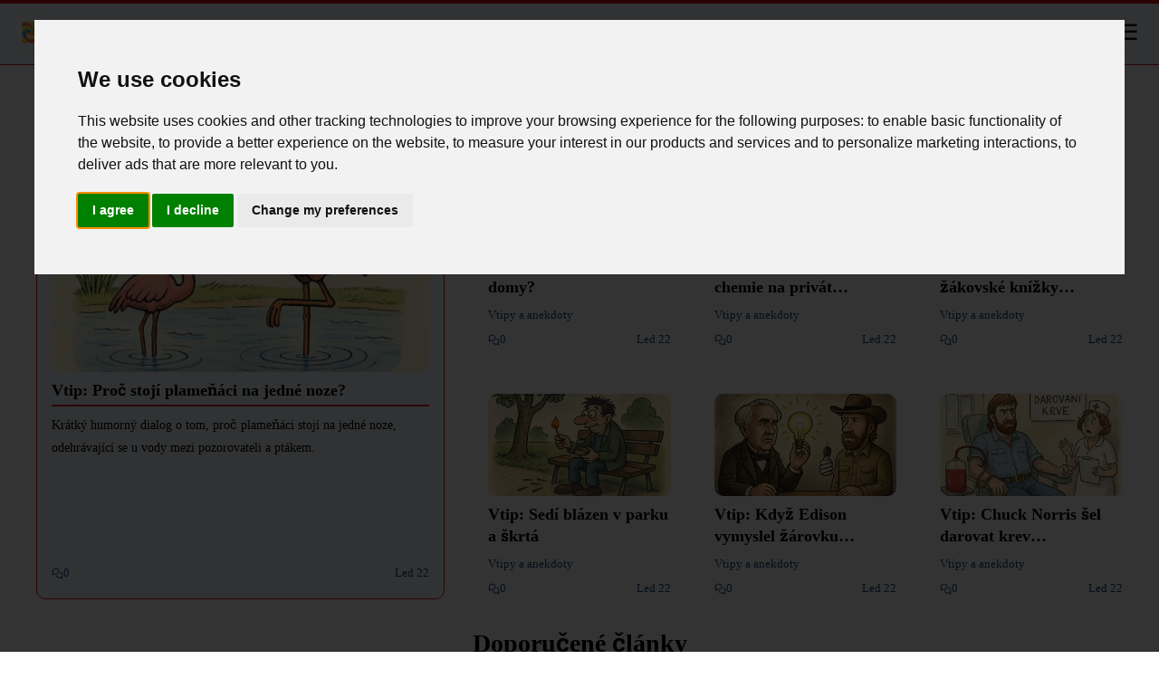

--- FILE ---
content_type: text/html; charset=utf-8
request_url: https://gamadomy.cz/
body_size: 11791
content:
<!DOCTYPE html>
<html lang="cs-CZ">
<head>
    <meta charset="UTF-8">
    <title>GamaDomy Smíchu</title>
    <meta name="viewport" content="width=device-width, initial-scale=1.0">
    <link rel="profile" href="https://gmpg.org/xfn/11">
    <style>@font-face{font-family:roboto slab;font-style:normal;font-weight:700;font-display:optional;src:url(https://fonts.gstatic.com/s/robotoslab/v36/BngMUXZYTXPIvIBgJJSb6ufD5qWr4xCCQ_k.woff2)format('woff2');unicode-range:U+100-2BA,U+2BD-2C5,U+2C7-2CC,U+2CE-2D7,U+2DD-2FF,U+304,U+308,U+329,U+1D00-1DBF,U+1E00-1E9F,U+1EF2-1EFF,U+2020,U+20A0-20AB,U+20AD-20C0,U+2113,U+2C60-2C7F,U+A720-A7FF}@font-face{font-family:roboto slab;font-style:normal;font-weight:700;font-display:optional;src:url(https://fonts.gstatic.com/s/robotoslab/v36/BngMUXZYTXPIvIBgJJSb6ufN5qWr4xCC.woff2)format('woff2');unicode-range:U+??,U+131,U+152-153,U+2BB-2BC,U+2C6,U+2DA,U+2DC,U+304,U+308,U+329,U+2000-206F,U+20AC,U+2122,U+2191,U+2193,U+2212,U+2215,U+FEFF,U+FFFD}@font-face{font-family:roboto slab;font-style:normal;font-weight:400;font-display:optional;src:url(https://fonts.gstatic.com/s/robotoslab/v36/BngMUXZYTXPIvIBgJJSb6ufA5qWr4xCCQ_k.woff2)format('woff2');unicode-range:U+460-52F,U+1C80-1C8A,U+20B4,U+2DE0-2DFF,U+A640-A69F,U+FE2E-FE2F}@font-face{font-family:roboto slab;font-style:normal;font-weight:400;font-display:optional;src:url(https://fonts.gstatic.com/s/robotoslab/v36/BngMUXZYTXPIvIBgJJSb6ufJ5qWr4xCCQ_k.woff2)format('woff2');unicode-range:U+301,U+400-45F,U+490-491,U+4B0-4B1,U+2116}@font-face{font-family:roboto slab;font-style:normal;font-weight:400;font-display:optional;src:url(https://fonts.gstatic.com/s/robotoslab/v36/BngMUXZYTXPIvIBgJJSb6ufD5qWr4xCCQ_k.woff2)format('woff2');unicode-range:U+100-2BA,U+2BD-2C5,U+2C7-2CC,U+2CE-2D7,U+2DD-2FF,U+304,U+308,U+329,U+1D00-1DBF,U+1E00-1E9F,U+1EF2-1EFF,U+2020,U+20A0-20AB,U+20AD-20C0,U+2113,U+2C60-2C7F,U+A720-A7FF}@font-face{font-family:roboto slab;font-style:normal;font-weight:400;font-display:optional;src:url(https://fonts.gstatic.com/s/robotoslab/v36/BngMUXZYTXPIvIBgJJSb6ufN5qWr4xCC.woff2)format('woff2');unicode-range:U+??,U+131,U+152-153,U+2BB-2BC,U+2C6,U+2DA,U+2DC,U+304,U+308,U+329,U+2000-206F,U+20AC,U+2122,U+2191,U+2193,U+2212,U+2215,U+FEFF,U+FFFD}@font-face{font-family:roboto slab;font-style:normal;font-weight:700;font-display:optional;src:url(https://fonts.gstatic.com/s/robotoslab/v36/BngMUXZYTXPIvIBgJJSb6ufA5qWr4xCCQ_k.woff2)format('woff2');unicode-range:U+460-52F,U+1C80-1C8A,U+20B4,U+2DE0-2DFF,U+A640-A69F,U+FE2E-FE2F}@font-face{font-family:roboto slab;font-style:normal;font-weight:700;font-display:optional;src:url(https://fonts.gstatic.com/s/robotoslab/v36/BngMUXZYTXPIvIBgJJSb6ufJ5qWr4xCCQ_k.woff2)format('woff2');unicode-range:U+301,U+400-45F,U+490-491,U+4B0-4B1,U+2116}@font-face{font-family:roboto slab;font-style:normal;font-weight:400;font-display:swap;src:url(https://fonts.gstatic.com/s/robotoslab/v36/BngbUXZYTXPIvIBgJJSb6s3BzlRRfKOFbvjojISmY2RjV9Su1caiTVo.woff2)format('woff2');unicode-range:U+1F??}@font-face{font-family:roboto slab;font-style:normal;font-weight:400;font-display:swap;src:url(https://fonts.gstatic.com/s/robotoslab/v36/BngbUXZYTXPIvIBgJJSb6s3BzlRRfKOFbvjojISmbGRjV9Su1caiTVo.woff2)format('woff2');unicode-range:U+370-377,U+37A-37F,U+384-38A,U+38C,U+38E-3A1,U+3A3-3FF}@font-face{font-family:adjusted palatino;src:local(Palatino);size-adjust:101%;ascent-override:95%;descent-override:normal;line-gap-override:0%}@font-face{font-family:adjusted georgia;src:local(Georgia);size-adjust:101%;ascent-override:95%;descent-override:normal;line-gap-override:0%}*,*::before,*::after{box-sizing:border-box}html{scroll-behavior:auto!important}html,body{margin:0;padding:0;overflow-x:hidden}body{font-family:roboto slab,adjusted georgia,adjusted palatino,serif;background-color:var(--color-page-bg);color:var(--color-text-primary);line-height:1.8}.top-bar{position:absolute;top:0;left:0;width:100%;height:4px;background-color:var(--color-primary);z-index:50}.site-header{position:absolute;display:flex;justify-content:space-between;top:0;left:0;right:0;background-color:var(--color-section-bg);z-index:20;border-bottom:1px solid var(--color-border);padding-left:16px;height:72px;align-items:center;contain:layout paint;isolation:isolate}.site-header__logo{display:flex;height:40px;width:40px}.site-header__title{display:flex;text-decoration:none;color:var(--color-text-dark);align-items:center;justify-content:space-around;margin-block-start:.67em;margin-block-end:.67em;margin-inline-start:0;margin-inline-end:0;font-family:roboto,arial,sans-serif;font-size:1.65rem;font-weight:700;unicode-bidi:isolate;user-select:none}.menu-toggle{display:flex;background:0 0;margin-right:16px;border:none;font-size:24px;color:var(--color-text-dark);cursor:pointer;z-index:30}.site-nav{position:absolute;top:72px;right:0;width:240px;background-color:var(--color-section-bg);border:1px solid var(--color-border);z-index:25;user-select:none;visibility:hidden;opacity:0;pointer-events:none}.site-nav.open{opacity:1;pointer-events:auto;visibility:visible}.site-nav__title{font-size:1.2rem;color:var(--color-text-secondary);border-bottom:2px solid var(--color-primary);display:inline-block;margin:16px}.site-nav__list{list-style:none;padding:16px;margin:0}.site-nav__item{margin-bottom:12px}.site-nav__link{text-decoration:none;color:var(--color-text-primary);font-weight:400}.site-nav__link:hover{border-bottom:2px solid var(--color-primary)}.site-nav__footer{margin-top:16px;padding:0 16px 16px;font-size:.75rem;color:var(--color-text-secondary)}.site-main{margin:80px 24px 16px;max-width:100%}.articles{margin:0 auto;max-width:1200px}.breadcrumb__list{padding:12px 0 12px 4px;list-style:none;margin:0;display:flex;align-items:center;flex-wrap:nowrap}.breadcrumb__item{display:flex;align-items:center;flex:initial;min-width:0}.breadcrumb__item+.breadcrumb__item::before{content:"›";margin:0 .5rem;color:var(--color-text-secondary);font-size:.9rem}.breadcrumb__link{display:inline-block!important;max-width:300px!important;white-space:nowrap!important;overflow:hidden!important;text-overflow:ellipsis!important;color:var(--color-primary)!important;font-size:.9rem!important;text-decoration:none!important;transition:color .2s ease-in-out!important}.breadcrumb__link:hover{text-decoration:underline!important;color:var(--color-text-dark)!important}.articles__title{display:flex;justify-content:center;width:100%;font-size:1.75rem;color:var(--color-text-dark);border-bottom:2px solid var(--color-primary);padding-bottom:4px;max-width:1336px;margin:24px auto}.articlesSuggested{padding-left:4px;padding-right:4px;width:100%;justify-content:center}.articlesSuggested__grid{display:grid;grid-template-columns:repeat(auto-fill,minmax(200px,1fr));gap:2rem;width:1338px;margin:24px auto}@media(min-width:768px){.articlesSuggested__grid{grid-template-columns:repeat(auto-fill,minmax(23%,1fr));width:100%}}@media(min-width:1338px){.articlesSuggested__grid{grid-template-columns:repeat(auto-fill,minmax(200px,1fr));width:1338px}}.card-link{text-decoration:none;color:inherit}.articles__grid--trending{display:grid;gap:12px;grid-template-columns:repeat(auto-fill,minmax(280px,1fr));border:1px solid var(--color-border);background-color:var(--color-section-bg);padding:12px;margin:12px 0}.card__image-wrapper{position:relative;display:block}.card__image-wrapper::after{content:"";position:absolute;top:8px;left:8px;width:16px;height:16px;background-color:#cd5c5c;border-radius:50%;animation:fade-blink 1.5s ease-in-out infinite}@keyframes fade-blink{0%,100%{opacity:0;transform:scale(.5)}50%{opacity:1;transform:scale(1)}}.articles__grid{display:grid;gap:3rem;grid-template-columns:repeat(auto-fill,minmax(200px,1fr))}.card{display:flex;flex-direction:column;justify-content:space-between;height:100%;border-radius:4px;overflow:hidden;text-decoration:none;color:inherit}.card__image{display:block;width:100%;height:100%;object-fit:cover;filter:none;border-radius:10px}.card__content{padding-top:8px;display:flex;flex-direction:column;justify-content:space-between;height:100%}.card__content-topAligned{justify-content:normal}.card__title{display:block;color:var(--color-text-primary);font-weight:700;line-height:1.4;margin:0 0 8px;font-size:1.1rem}.card__title-underlined{border-bottom:2px solid var(--color-primary);padding-bottom:4px;margin-bottom:8px}.card__category{font-size:.8rem;color:var(--color-text-secondary);margin-bottom:4px}.card__meta{margin:0;font-size:.8rem;color:var(--color-text-secondary);display:flex;justify-content:space-between}.card__statItem{display:flex;align-items:center;gap:.5em;color:var(--color-text-secondary)}.description-card .card{background:var(--color-section-bg);padding:1rem;display:flex;flex-direction:column;height:100%;justify-content:space-around;border:1px solid var(--color-border);border-radius:10px}.floating-card{padding:12px;margin:0 8px;background:var(--color-page-bg);border-radius:12px;box-shadow:0 8px 24px rgba(0,0,0,.15);transition:transform .3s ease,opacity .3s ease}@keyframes soft-blink{0%,100%{opacity:1}50%{opacity:.9}}.card--blink{animation:soft-blink 1.5s ease-in-out infinite}.card__excerpt{font-size:.9rem;margin:0 0 1rem}@media(min-width:768px){.description-card{grid-column:1/span 2;grid-row:1/span 2}}.article__content blockquote{background-color:var(--color-section-bg);padding:16px;margin:24px 0;border-left:4px solid var(--color-primary);font-style:italic}.article__header{contain:layout paint}.article__title{font-size:1.15rem;color:var(--color-text-dark);margin-bottom:16px;border-bottom:3px solid var(--color-primary);display:inline-block;padding-bottom:6px;margin-top:0}.article__title h1{margin:.3em 0 .7em;font-size:1.7rem}.articleMeta{display:flex;padding:0 0 0 4px;align-items:center;gap:1rem;font-size:.85rem;color:var(--color-text-secondary)}.articleMeta__stat-item{display:flex;align-items:center;gap:.5em;color:var(--color-text-secondary)}.stat-icon-m{width:1em;height:1em;fill:var(--color-text-secondary)}.stat-icon-s{width:1em;height:1em;fill:var(--color-text-secondary)}.article__share{display:flex;padding:4px 0;gap:8px}.article__content img:not(.card__image){width:100%;height:auto;display:block;margin:0;box-shadow:0 4px 12px rgba(0,0,0,.5);cursor:pointer;user-drag:none;-webkit-user-drag:none}.article__content .article__author img{box-shadow:none}@media(min-width:768px){img.article__content--portrait{width:50%!important;display:block!important}picture{display:flex;justify-content:center}}.article__content table{border-collapse:separate;border-spacing:0;margin:1.5em 0;box-shadow:0 2px 8px rgba(0,0,0,.1);border-radius:8px;overflow:auto;overflow-wrap:anywhere;width:100%;-webkit-overflow-scrolling:touch}.article__content table thead{background:var(--color-primary);color:var(--color-text-light)}.article__content table th,.article__content table td{padding:.75em 1em;border:1px solid var(--color-border);text-align:left;vertical-align:top}.article__content table tbody tr:nth-child(odd){background-color:var(--color-section-bg)}@media(max-width:768px){.article__content table{overflow-x:scroll;width:100%;table-layout:auto}}.article__author{display:flex;align-items:center}.article__author-avatar{max-width:64px!important;width:64px!important;height:64px!important;border-radius:50%!important;object-fit:cover!important}.article__author-info{margin-left:12px}.article__author-name{font-weight:700}.article__author-role{font-size:.9rem;font-weight:400}.article__author-socials{display:flex;gap:8px;margin-top:4px}.article__author-socials img{margin:0;width:32px;height:32px;object-fit:cover}.article__layout{display:grid;grid-template-columns:1fr;gap:24px}.article__sidebar{display:none}.article__content{display:flex;flex:auto;width:100%}.no-select{user-select:none;-webkit-user-select:none;-ms-user-select:none}@media(min-width:768px){.article__sidebar{display:none}}@media(min-width:1338px){.article__layout{grid-template-columns:160px minmax(970px,1fr)160px}.article__sidebar{display:flex;flex-direction:column;min-height:800px;background:0 0!important;border:none!important;min-width:160px}.article__content{width:auto}}.article__content p{margin-bottom:1rem;text-align:justify}.cali p{text-indent:.5rem;margin-bottom:.2rem}.article__body{font-size:1.1rem}.article__body>ul{padding:0 16px}.article__navigation--list{margin-top:1em;margin-bottom:1em;padding:4px;background-color:var(--color-section-bg);color:var(--color-text-primary)}.article__navigation--list--list{margin:1em 0 0;font-weight:700;color:var(--color-text-primary)}.article__navigation--list--list>li{margin-bottom:.5em}.article__navigation--list span{font-weight:700;color:var(--color-text-primary)}.hidden{display:none!important}@keyframes shake{0%,100%{transform:translateX(0)}25%{transform:translateX(-1px)}75%{transform:translateX(1px)}}#article__navigation--list-toggle{margin:0;background:0 0;border:none;padding:0 0 12px;color:var(--color-text-primary,#0066cc);cursor:pointer;display:flex;align-items:center;user-select:none}#article__navigation--list-toggle .article__navigation--list-toggle-icon{width:1em;height:1em;margin-left:.5em;transition:stroke .2s ease,fill .2s ease;stroke:currentColor;fill:currentColor;animation:none}#article__navigation--list-toggle[data-expanded=false]{color:var(--color-text-secondary,#999999);padding:0;animation:shake 1s ease-in-out infinite}.article__content .article__content--relatedGrid{display:grid;margin:16px 0;grid-template-columns:repeat(2,minmax(140px,1fr));gap:8px}.article__content .article__content--relatedGrid a{color:var(--color-text-dark);text-decoration:none}.article__content .article__content--relatedGrid .card__content{padding-top:4px}.article__content .article__content--promoteGrid{display:grid;margin:16px 0;grid-template-columns:repeat(2,minmax(140px,1fr));gap:8px}@media(max-width:768px){.article__content .article__content--promoteGrid{display:grid;margin:16px 0;grid-template-columns:repeat(1,minmax(140px,1fr));gap:16px}}.article__content .article__content--promoteGrid a{color:var(--color-text-dark);text-decoration:none}.article__content .article__content--promoteGrid .card__content{padding-top:4px}.article__content h2{font-size:1.4rem;margin-top:1.5em;margin-bottom:.5em;line-height:1.7}.article__content h3,.article__content h4{font-size:1.3rem;margin-top:1.5em;margin-bottom:.5em;line-height:1.7}.article__content a{font-weight:400;color:var(--color-text-dark);text-decoration:underline dotted;text-decoration-thickness:auto;text-decoration-skip-ink:none}.article__content iframe{width:100%}.article__footer{display:flex;flex-direction:column;justify-content:center;align-items:center;padding:12px 0}.article__thanks{display:flex;flex-direction:column;align-items:center;color:var(--color-text-primary);text-align:center}.article__thanks-span{color:var(--color-text-primary);font-size:1.2rem;font-weight:700}.lightbox{display:none;position:fixed;inset:0;justify-content:center;align-items:center;background:rgba(0,0,0,.85);z-index:10000}.lightbox--visible{display:flex}.lightbox__close{position:absolute;top:16px;right:16px;background:0 0;border:none;color:#fff;font-size:64px;cursor:pointer;z-index:10001}.lightbox__content{display:flex;justify-content:center;align-items:center;max-width:100%;max-height:100%;overflow:hidden;z-index:10000}.lightbox__content picture,.lightbox__content img{display:block;max-width:100%;max-height:100%;object-fit:contain;border-radius:4px;box-shadow:0 0 12px rgba(0,0,0,.5);transition:transform .2s ease;-webkit-user-drag:none;user-drag:none}.authors{margin:0 auto;max-width:1200px}.authors__title{font-size:2rem;color:var(--color-text-dark);margin-bottom:24px;border-bottom:2px solid var(--color-primary);display:inline-block;padding-bottom:4px}.authors__list{list-style:none;padding:0;margin:0;display:grid;grid-template-columns:repeat(auto-fill,minmax(400px,1fr));gap:24px}.authors__item{background-color:var(--color-section-bg);border:1px solid var(--color-border);border-radius:4px;overflow:hidden;transition:transform .2s ease}.authors__item:hover{transform:translateY(-4px)}.authors__link{display:flex;align-items:center;text-decoration:none;color:inherit;padding:16px}.authors__avatar{width:64px!important;height:64px!important;border-radius:50%!important;object-fit:cover!important;margin-right:16px!important}.authors__info{flex:1}.authors__name{font-size:1.25rem;color:var(--color-text-dark);margin:0 0 4px}.authors__role{font-size:.875rem;color:var(--color-text-secondary);margin:0}.contact__layout{display:flex;gap:24px;margin:0 auto;max-width:1200px;padding:64px 16px}.contact__map{flex:1;min-width:300px;height:auto}.contact__form-container{flex:1;background-color:var(--color-section-bg);padding:24px;border:1px solid var(--color-border);border-radius:4px}.contact__form{display:flex;flex-direction:column}.contact__form label{margin-bottom:4px;font-weight:400}.contact__form input,.contact__form textarea{margin-bottom:16px;padding:8px;border:1px solid var(--color-border);border-radius:4px;font-size:1rem}.contact__form textarea{resize:vertical;min-height:120px}.contact__form button{width:120px;padding:8px;background-color:var(--color-primary);color:var(--color-white);border:none;border-radius:4px;cursor:pointer;font-size:1rem}.contact__info{margin-top:24px;font-size:.875rem;color:var(--color-text-secondary)}.contact__info p{margin:4px 0}.contact__info a{font-weight:400;color:var(--color-text-dark);text-decoration:underline dotted}.article__underComments{display:flex;flex-direction:column;align-items:center;padding-left:4px;width:100%}.comments{display:flex;flex-direction:column;align-items:center;padding-left:4px;width:100%}.comments__item{padding:16px;border-bottom:1px solid var(--color-border)}@media(min-width:768px){.comments__item{width:662px}}.comments__author{font-weight:700;color:var(--color-primary);margin-right:8px}.comments__time{font-size:.875rem;color:var(--color-text-secondary)}.comments__text{margin:8px 0 0;font-size:1rem;color:var(--color-text-secondary)}.comments__form{width:100%;max-width:662px;margin-top:24px;display:flex;flex-direction:column;gap:12px}.comments__input,.comments__textarea{padding:12px;border:1px solid var(--color-border);border-radius:4px;font-size:1rem;width:100%}.comments__textarea{min-height:120px;resize:vertical}.comments__button{align-self:flex-end;padding:10px 20px;background-color:var(--color-primary);color:var(--color-white);border:none;border-radius:4px;cursor:pointer;font-size:1rem}.separator--dotted{width:100%;height:0;margin:12px 0;border-top:1px dotted var(--color-primary)}.articles__pagination{display:flex;align-items:center;margin:32px 0;padding:0 16px}.pagination__link{display:inline-block;padding:12px 24px;font-size:16px;font-weight:700;text-decoration:none;border-radius:8px;transition:background-color .3s ease,color .3s ease}.pagination__link--prev{background-color:initial;color:var(--color-primary);border:2px solid var(--color-primary)}.pagination__link--prev:hover{background-color:var(--color-primary);color:var(--color-text-light)}.pagination__link--next{background-color:var(--color-primary);color:var(--color-text-light);border:2px solid transparent;margin-left:auto}.site-footer{background-color:var(--color-footer-bg);color:var(--color-text-semi-light);padding:.85rem;font-size:.95rem;border-top:6px solid var(--color-border)}.footer-container{max-width:1200px;margin:0 auto;display:grid;grid-template-columns:repeat(auto-fit,minmax(300px,1fr));gap:1rem;align-items:start}.footer-about{font-style:italic;color:var(--color-accent-light)}.footer-links,.footer-info{text-align:center;list-style:none;padding:0;margin:0}.footer-nav-header{text-align:center}.footer-links li,.footer-info li{margin-bottom:.5rem}.footer-links a,.footer-info a{color:var(--color-text-semi-light);text-decoration:none;transition:color .2s}.footer-links a:hover,.footer-info a:hover{color:var(--color-accent-light);text-decoration:underline}.footer-bottom{grid-column:1/-1;border-top:1px solid var(--color-border);margin-top:1rem;padding-top:1rem;font-size:.85rem;text-align:center;color:var(--color-accent-light)}#article>section>div.google-auto-placed>ins,#aswift_1_host{width:100%!important}@media(max-width:768px){.description-card{grid-column:auto;grid-row:auto}.articles__grid--trending{grid-template-columns:repeat(2,1fr)}.clap-button{top:80%}.article__content{width:100%}.article__content img:not(.card__image){width:calc(100% + 2 * 24px);height:auto;display:block;margin:0 calc(-1 * 24px);box-shadow:0 4px 12px rgba(0,0,0,.5);-webkit-user-select:none;-moz-user-select:none;-ms-user-select:none;user-select:none;-webkit-tap-highlight-color:transparent;touch-action:manipulation;-webkit-user-drag:none}.article__content .article__author img{box-shadow:none}.articles__pagination{flex-direction:column;gap:12px;padding:0}.pagination__link{width:100%;text-align:center;padding:14px 0;font-size:18px}.comments__item{padding:12px}.comments__button{width:100%}.contact__layout{flex-direction:column}.authors__list{grid-template-columns:1fr}.articles__grid{gap:3rem;grid-template-columns:1fr}.articlesSuggested__grid{grid-template-columns:1fr;width:100%}}.slot__inArticle{display:block;margin:0 auto;width:100%!important;min-height:250px!important}@media(min-width:320px){.slot__inArticle{width:300px!important;min-height:250px!important}}@media(min-width:360px){.slot__inArticle{width:300px!important;min-height:280px!important}}@media(min-width:480px){.slot__inArticle{width:468px!important;min-height:60px!important}}@media(min-width:768px){.slot__inArticle{width:728px!important;min-height:90px!important}}@media(min-width:1024px){.slot__inArticle{width:970px!important;min-height:90px!important}}.slot_SkyScraper{display:none;margin:0 auto;width:100%!important;min-height:600px!important}@media(min-width:1300px){.slot_SkyScraper{display:block}}.slot__displayIndex{display:flex;justify-content:center;margin:0 auto;width:100%!important;min-height:280px!important}@media(min-width:320px){.slot__displayIndex{width:300px!important;min-height:250px!important}}@media(min-width:360px){.slot__displayIndex{width:300px!important;min-height:250px!important}}@media(min-width:480px){.slot__displayIndex{width:468px!important;min-height:60px!important}}@media(min-width:768px){.slot__displayIndex{width:728px!important;min-height:90px!important}}@media(min-width:1024px){.slot__displayIndex{width:970px!important;min-height:90px!important}}.slot__anchorBottom{display:flex;justify-content:center;height:205px;width:100%}.anchorSlot{position:fixed;bottom:0;left:0;width:100%;height:110px;background:0 0;z-index:1000;display:flex;justify-content:center;align-items:center;overflow:visible;transform:translate3d(0,100%,0);transition:transform .14s ease-out,opacity .06s linear;opacity:0;will-change:transform,opacity;contain:layout;backface-visibility:hidden}.anchorSlot__close-btn{position:absolute;top:-18px;left:8px;width:38px;height:38px;background:var(--color-section-bg);color:var(--color-text-primary);border-radius:30%;z-index:1001;font-size:18px;cursor:pointer;border:1px solid;touch-action:manipulation;-webkit-tap-highlight-color:transparent}.anchorSlot__close-btn--closed{display:none}.anchorSlot__content{display:inline-block;height:110px;width:100vw;text-align:center}.anchorSlot--open{transform:translate3d(0,0,0);opacity:1;pointer-events:auto}.anchorSlot--closed{transform:translate3d(0,100%,0);opacity:0;pointer-events:none}</style>
    <style>:root {
--color-page-bg: #FFFFFF;
--color-section-bg: #F8FBFF;
--color-text-primary: #000000;
--color-text-secondary: #11457E;
--color-text-dark: #000000;
--color-text-light: #FFFFFF;
--color-primary: #D7141A;
--color-border: #D7141A;
--color-white: #FFFFFF;
--color-shadow: rgba(17, 69, 126, 0.1);
--color-footer-bg: #000000;
--color-text-semi-light: #E6F0FA;
--color-accent-light: #FFE8E0;
}</style>
    <link rel="apple-touch-icon" sizes="180x180" href="/apple-touch-icon.png">
    <link rel="icon" type="image/png" sizes="32x32" href="/favicon-32x32.png">
    <link rel="icon" type="image/png" sizes="16x16" href="/favicon-16x16.png">
    <link rel="hub" href="https://pubsubhubbub.appspot.com/">
    <link rel="alternate" type="application/rss+xml" title="GamaDomy Smíchu RSS Feed" href="https://gamadomy.cz/rss.xml" />
    <link rel="manifest" href="/site.webmanifest">
    <meta name="robots" content="index, follow, max-snippet:-1, max-image-preview:large, max-video-preview:-1">
    
        <meta property="og:title" content="GamaDomy Smíchu">
        <meta name="description" content="GamaDomy Smíchu přinášejí kolekci zábavných a lehkých příběhů plných humoru a každodenních komických situací. Naše stránky jsou zdrojem radostného smíchu a pozitivní energie, která potěší každého čtenáře hledajícího uvolnění a zábavu. Užijte si chvíle plné humorných zážitků a příjemných momentů.">
        <link rel="canonical" href="https://gamadomy.cz"/>
    <meta itemprop="image" content="/logo.png">
    <meta property="og:image" content="/logo.png">
    <meta property="og:image:width" content="1000">
    <meta property="og:image:height" content="1000">
    <meta property="aiturec:image" content="/logo.png">
    <meta name="twitter:image" content="/logo.png">
    <meta name="twitter:card" content="summary_large_image">
    <meta property="og:locale" content="cs-CZ">
    <meta property="og:type" content="website">
    <meta property="og:site_name" content="GamaDomy Smíchu">
</head>
<body>
<svg style="display: none" xmlns="http://www.w3.org/2000/svg">
    <symbol id="svg-views" viewBox="0 0 640 640"><path d="M320 144C254.8 144 201.2 173.6 160.1 211.7C121.6 247.5 95 290 81.4 320C95 350 121.6 392.5 160.1 428.3C201.2 466.4 254.8 496 320 496C385.2 496 438.8 466.4 479.9 428.3C518.4 392.5 545 350 558.6 320C545 290 518.4 247.5 479.9 211.7C438.8 173.6 385.2 144 320 144zM127.4 176.6C174.5 132.8 239.2 96 320 96C400.8 96 465.5 132.8 512.6 176.6C559.4 220.1 590.7 272 605.6 307.7C608.9 315.6 608.9 324.4 605.6 332.3C590.7 368 559.4 420 512.6 463.4C465.5 507.1 400.8 544 320 544C239.2 544 174.5 507.2 127.4 463.4C80.6 419.9 49.3 368 34.4 332.3C31.1 324.4 31.1 315.6 34.4 307.7C49.3 272 80.6 220 127.4 176.6zM320 400C364.2 400 400 364.2 400 320C400 290.4 383.9 264.5 360 250.7C358.6 310.4 310.4 358.6 250.7 360C264.5 383.9 290.4 400 320 400zM240.4 311.6C242.9 311.9 245.4 312 248 312C283.3 312 312 283.3 312 248C312 245.4 311.8 242.9 311.6 240.4C274.2 244.3 244.4 274.1 240.5 311.5zM286 196.6C296.8 193.6 308.2 192.1 319.9 192.1C328.7 192.1 337.4 193 345.7 194.7C346 194.8 346.2 194.8 346.5 194.9C404.4 207.1 447.9 258.6 447.9 320.1C447.9 390.8 390.6 448.1 319.9 448.1C258.3 448.1 206.9 404.6 194.7 346.7C192.9 338.1 191.9 329.2 191.9 320.1C191.9 309.1 193.3 298.3 195.9 288.1C196.1 287.4 196.2 286.8 196.4 286.2C208.3 242.8 242.5 208.6 285.9 196.7z"/></symbol>
    <symbol id="svg-comments" viewBox="0 0 640 640"><path d="M108.2 322.7C114.3 307.5 112.2 290.1 102.6 276.8C88.1 256.7 80 233.1 80 208C80 141.2 140.5 80 224 80C307.5 80 368 141.2 368 208C368 274.8 307.5 336 224 336C208.1 336 192.9 333.7 178.7 329.5C168.4 326.4 157.3 327 147.3 331L96.9 351.2L108.3 322.7zM32 208C32 243.8 43.6 277.1 63.7 304.8L33.9 379.2C32.6 382.4 32 385.8 32 389.2C32 404 44 416 58.8 416C62.2 416 65.6 415.3 68.8 414.1L165.1 375.6C183.7 381.1 203.5 384 224 384C330 384 416 305.2 416 208C416 110.8 330 32 224 32C118 32 32 110.8 32 208zM416 576C436.6 576 456.3 573 474.9 567.6L571.2 606.1C574.4 607.4 577.8 608 581.2 608C596 608 608 596 608 581.2C608 577.8 607.3 574.4 606.1 571.2L576.4 496.8C596.4 469 608.1 435.7 608.1 400C608.1 317.6 546.4 248.5 463.1 229.3C461.5 245.6 458 261.2 453 276.2C516.9 291 560.2 343.5 560.2 400.1C560.2 425.2 552.1 448.8 537.6 468.9C528 482.2 525.9 499.5 532 514.8L543.4 543.3L493 523.1C483 519.1 471.9 518.6 461.6 521.6C447.4 525.8 432.2 528.1 416.3 528.1C344.1 528.1 289.2 482.4 275.6 426.9C260 430.1 243.9 431.9 227.5 432.1C243.9 514 322.2 576.1 416.3 576.1z"/></symbol>
    <symbol id="svg-readTime" viewBox="0 0 640 640"><path d="M528 320C528 434.9 434.9 528 320 528C205.1 528 112 434.9 112 320C112 205.1 205.1 112 320 112C434.9 112 528 205.1 528 320zM64 320C64 461.4 178.6 576 320 576C461.4 576 576 461.4 576 320C576 178.6 461.4 64 320 64C178.6 64 64 178.6 64 320zM296 184L296 320C296 328 300 335.5 306.7 340L402.7 404C413.7 411.4 428.6 408.4 436 397.3C443.4 386.2 440.4 371.4 429.3 364L344 307.2L344 184C344 170.7 333.3 160 320 160C306.7 160 296 170.7 296 184z"/></symbol>
</svg>

<div class="top-bar"></div>
<header class="site-header">
    <a href="/">
        <img src="/logo-small.webp" alt="GamaDomy Smíchu" class="site-header__logo" width="120" height="120" />
    </a>
    <a href="/" class="site-header__title">
        GamaDomy Smíchu
    </a>
    <button id="menuToggle" class="menu-toggle">☰</button>
</header>
<nav id="siteNav" class="site-nav">
    <ul class="site-nav__list">
        
            <li class="site-nav__item"><a class="site-nav__link" href="/articles/category/5281">Satira a parodie</a></li>
        
            <li class="site-nav__item"><a class="site-nav__link" href="/articles/category/5280">Příběhy ze života</a></li>
        
            <li class="site-nav__item"><a class="site-nav__link" href="/articles/category/5279">Zábava</a></li>
        
            <li class="site-nav__item"><a class="site-nav__link" href="/articles/category/5278">Zábavné příběhy</a></li>
        
            <li class="site-nav__item"><a class="site-nav__link" href="/articles/category/5277">Vtipy a anekdoty</a></li>
        
    </ul>
    <div class="separator--dotted"></div>
    <h2 class="site-nav__title">Menu</h2>
    <ul class="site-nav__list">
        <li class="site-nav__item"><a  class="site-nav__link" href="/">Domů</a></li>
        <li class="site-nav__item"><a  class="site-nav__link" href="/authors">Autoři</a></li>
        <li class="site-nav__item"><a  class="site-nav__link" href="/contact">Kontakt</a></li>
        <li class="site-nav__item"><a  class="site-nav__link" href="/legal">Podmínky použití</a></li>
        <li class="site-nav__item"><a  class="site-nav__link" href="/sitemap.xml">Mapa stránek</a></li>
    </ul>
    <div class="site-nav__footer">Autorská práva © gamadomy.cz</div>
</nav>
<script type="text/javascript">
    document.addEventListener('DOMContentLoaded', () => {
        const toggle = document.getElementById('menuToggle');
        const nav    = document.getElementById('siteNav');
        toggle.addEventListener('click', () => {
            nav.classList.toggle('open')
        }, { passive: true });
    });
</script>
<main class="site-main">
    <section id="articles" class="articles">
        
        <h1 class="articles__title">Právě populární</h1>
        



        <div class="articles__grid">
                    <a href="/article/vtip-proc-stoji-plamenaci-na-jedne-noze" class="card-link description-card">
                        <div class="card">
                            <picture><source type="image/webp" srcset="/media/240/J9HKD-scc9Y.webp 240w, /media/360/J9HKD-scc9Y.webp 360w, /media/480/J9HKD-scc9Y.webp 480w, /media/640/J9HKD-scc9Y.webp 640w, /media/720/J9HKD-scc9Y.webp 720w, /media/768/J9HKD-scc9Y.webp 768w, /media/1024/J9HKD-scc9Y.webp 1024w, /media/1200/J9HKD-scc9Y.webp 1200w, /media/1536/J9HKD-scc9Y.webp 1536w, /media/1920/J9HKD-scc9Y.webp 1920w" sizes="(max-width:768px)90vw,(max-width:1200px)33vw,25vw,280px"><img src="/media/240/J9HKD-scc9Y.webp" srcset="/media/240/J9HKD-scc9Y.webp 240w, /media/360/J9HKD-scc9Y.webp 360w, /media/480/J9HKD-scc9Y.webp 480w, /media/640/J9HKD-scc9Y.webp 640w, /media/720/J9HKD-scc9Y.webp 720w, /media/768/J9HKD-scc9Y.webp 768w, /media/1024/J9HKD-scc9Y.webp 1024w, /media/1200/J9HKD-scc9Y.webp 1200w, /media/1536/J9HKD-scc9Y.webp 1536w, /media/1920/J9HKD-scc9Y.webp 1920w" sizes="(max-width:768px)90vw,(max-width:1200px)33vw,25vw,280px" width="1920" height="1080" alt="Vtip: Proč stojí plameňáci na jedné noze?" class="card__image" fetchpriority="high"></picture>
                            <div class="card__content card__content-topAligned">
                                <h2 class="card__title card__title-underlined">Vtip: Proč stojí plameňáci na jedné noze?</h2>
                                <p class="card__excerpt">
                                    Krátký humorný dialog o tom, proč plameňáci stojí na jedné noze, odehrávající se u vody mezi pozorovateli a ptákem.
                                </p>
                            </div>
                            <div class="card__meta">

                                <span class="card__statItem"><svg class="stat-icon-s"><use href="#svg-comments"></use></svg> 0</span> <time datetime="2026-01-22 10:28:33">Led 22</time>
                            </div>
                        </div>
                    </a>
                <a href="/article/vtip-proc-lide-stavi-nove-domy" class="card-link">
                    <div class="card">
                            <picture><source type="image/webp" srcset="/media/240/hFOnGKUCY_4.webp 240w, /media/360/hFOnGKUCY_4.webp 360w, /media/480/hFOnGKUCY_4.webp 480w, /media/640/hFOnGKUCY_4.webp 640w, /media/720/hFOnGKUCY_4.webp 720w, /media/768/hFOnGKUCY_4.webp 768w, /media/1024/hFOnGKUCY_4.webp 1024w, /media/1200/hFOnGKUCY_4.webp 1200w, /media/1536/hFOnGKUCY_4.webp 1536w, /media/1920/hFOnGKUCY_4.webp 1920w" sizes="(max-width:768px)90vw,(max-width:1200px)33vw,25vw,280px"><img src="/media/240/hFOnGKUCY_4.webp" srcset="/media/240/hFOnGKUCY_4.webp 240w, /media/360/hFOnGKUCY_4.webp 360w, /media/480/hFOnGKUCY_4.webp 480w, /media/640/hFOnGKUCY_4.webp 640w, /media/720/hFOnGKUCY_4.webp 720w, /media/768/hFOnGKUCY_4.webp 768w, /media/1024/hFOnGKUCY_4.webp 1024w, /media/1200/hFOnGKUCY_4.webp 1200w, /media/1536/hFOnGKUCY_4.webp 1536w, /media/1920/hFOnGKUCY_4.webp 1920w" sizes="(max-width:768px)90vw,(max-width:1200px)33vw,25vw,280px" width="1920" height="1080" alt="Vtip: Proč lidé staví nové domy?" class="card__image" fetchpriority="high"></picture>
                        <div class="card__content">
                            <h2 class="card__title">Vtip: Proč lidé staví nové domy?</h2>
                            <div>
                                <div class="card__category">Vtipy a anekdoty</div>
                                <div class="card__meta">

                                    <span class="card__statItem"><svg class="stat-icon-s"><use href="#svg-comments"></use></svg> 0</span> <time datetime="2026-01-22 09:58:33">Led 22</time>
                                </div>
                            </div>
                        </div>
                    </div>
                </a>
                <a href="/article/vtip-prijde-studentka-chemie-na-privat" class="card-link">
                    <div class="card">
                            <picture><source type="image/webp" srcset="/media/240/akYNz0xWMcQ.webp 240w, /media/360/akYNz0xWMcQ.webp 360w, /media/480/akYNz0xWMcQ.webp 480w, /media/640/akYNz0xWMcQ.webp 640w, /media/720/akYNz0xWMcQ.webp 720w, /media/768/akYNz0xWMcQ.webp 768w, /media/1024/akYNz0xWMcQ.webp 1024w, /media/1200/akYNz0xWMcQ.webp 1200w, /media/1536/akYNz0xWMcQ.webp 1536w, /media/1920/akYNz0xWMcQ.webp 1920w" sizes="(max-width:768px)90vw,(max-width:1200px)33vw,25vw,280px"><img src="/media/240/akYNz0xWMcQ.webp" srcset="/media/240/akYNz0xWMcQ.webp 240w, /media/360/akYNz0xWMcQ.webp 360w, /media/480/akYNz0xWMcQ.webp 480w, /media/640/akYNz0xWMcQ.webp 640w, /media/720/akYNz0xWMcQ.webp 720w, /media/768/akYNz0xWMcQ.webp 768w, /media/1024/akYNz0xWMcQ.webp 1024w, /media/1200/akYNz0xWMcQ.webp 1200w, /media/1536/akYNz0xWMcQ.webp 1536w, /media/1920/akYNz0xWMcQ.webp 1920w" sizes="(max-width:768px)90vw,(max-width:1200px)33vw,25vw,280px" width="1920" height="1080" alt="Vtip: Přijde studentka chemie na privát…" class="card__image" loading="lazy" decoding="async"></picture>
                        <div class="card__content">
                            <h2 class="card__title">Vtip: Přijde studentka chemie na privát…</h2>
                            <div>
                                <div class="card__category">Vtipy a anekdoty</div>
                                <div class="card__meta">

                                    <span class="card__statItem"><svg class="stat-icon-s"><use href="#svg-comments"></use></svg> 0</span> <time datetime="2026-01-22 09:28:33">Led 22</time>
                                </div>
                            </div>
                        </div>
                    </div>
                </a>
                <a href="/article/vtip-ucitelka-pise-do-zakovske-knizky" class="card-link">
                    <div class="card">
                            <picture><source type="image/webp" srcset="/media/240/ag1CorQcwXM.webp 240w, /media/360/ag1CorQcwXM.webp 360w, /media/480/ag1CorQcwXM.webp 480w, /media/640/ag1CorQcwXM.webp 640w, /media/720/ag1CorQcwXM.webp 720w, /media/768/ag1CorQcwXM.webp 768w, /media/1024/ag1CorQcwXM.webp 1024w, /media/1200/ag1CorQcwXM.webp 1200w, /media/1536/ag1CorQcwXM.webp 1536w, /media/1920/ag1CorQcwXM.webp 1920w" sizes="(max-width:768px)90vw,(max-width:1200px)33vw,25vw,280px"><img src="/media/240/ag1CorQcwXM.webp" srcset="/media/240/ag1CorQcwXM.webp 240w, /media/360/ag1CorQcwXM.webp 360w, /media/480/ag1CorQcwXM.webp 480w, /media/640/ag1CorQcwXM.webp 640w, /media/720/ag1CorQcwXM.webp 720w, /media/768/ag1CorQcwXM.webp 768w, /media/1024/ag1CorQcwXM.webp 1024w, /media/1200/ag1CorQcwXM.webp 1200w, /media/1536/ag1CorQcwXM.webp 1536w, /media/1920/ag1CorQcwXM.webp 1920w" sizes="(max-width:768px)90vw,(max-width:1200px)33vw,25vw,280px" width="1920" height="1080" alt="Vtip: Učitelka píše do žákovské knížky…" class="card__image" loading="lazy" decoding="async"></picture>
                        <div class="card__content">
                            <h2 class="card__title">Vtip: Učitelka píše do žákovské knížky…</h2>
                            <div>
                                <div class="card__category">Vtipy a anekdoty</div>
                                <div class="card__meta">

                                    <span class="card__statItem"><svg class="stat-icon-s"><use href="#svg-comments"></use></svg> 0</span> <time datetime="2026-01-22 08:58:33">Led 22</time>
                                </div>
                            </div>
                        </div>
                    </div>
                </a>
                <a href="/article/vtip-sedi-blazen-v-parku-a-skrta" class="card-link">
                    <div class="card">
                            <picture><source type="image/webp" srcset="/media/240/1AbOoaGVUYs.webp 240w, /media/360/1AbOoaGVUYs.webp 360w, /media/480/1AbOoaGVUYs.webp 480w, /media/640/1AbOoaGVUYs.webp 640w, /media/720/1AbOoaGVUYs.webp 720w, /media/768/1AbOoaGVUYs.webp 768w, /media/1024/1AbOoaGVUYs.webp 1024w, /media/1200/1AbOoaGVUYs.webp 1200w, /media/1536/1AbOoaGVUYs.webp 1536w, /media/1920/1AbOoaGVUYs.webp 1920w" sizes="(max-width:768px)90vw,(max-width:1200px)33vw,25vw,280px"><img src="/media/240/1AbOoaGVUYs.webp" srcset="/media/240/1AbOoaGVUYs.webp 240w, /media/360/1AbOoaGVUYs.webp 360w, /media/480/1AbOoaGVUYs.webp 480w, /media/640/1AbOoaGVUYs.webp 640w, /media/720/1AbOoaGVUYs.webp 720w, /media/768/1AbOoaGVUYs.webp 768w, /media/1024/1AbOoaGVUYs.webp 1024w, /media/1200/1AbOoaGVUYs.webp 1200w, /media/1536/1AbOoaGVUYs.webp 1536w, /media/1920/1AbOoaGVUYs.webp 1920w" sizes="(max-width:768px)90vw,(max-width:1200px)33vw,25vw,280px" width="1920" height="1080" alt="Vtip: Sedí blázen v parku a škrtá" class="card__image" loading="lazy" decoding="async"></picture>
                        <div class="card__content">
                            <h2 class="card__title">Vtip: Sedí blázen v parku a škrtá</h2>
                            <div>
                                <div class="card__category">Vtipy a anekdoty</div>
                                <div class="card__meta">

                                    <span class="card__statItem"><svg class="stat-icon-s"><use href="#svg-comments"></use></svg> 0</span> <time datetime="2026-01-22 08:28:33">Led 22</time>
                                </div>
                            </div>
                        </div>
                    </div>
                </a>
                <a href="/article/vtip-kdyz-edison-vymyslel-zarovku" class="card-link">
                    <div class="card">
                            <picture><source type="image/webp" srcset="/media/240/To-SZRN613A.webp 240w, /media/360/To-SZRN613A.webp 360w, /media/480/To-SZRN613A.webp 480w, /media/640/To-SZRN613A.webp 640w, /media/720/To-SZRN613A.webp 720w, /media/768/To-SZRN613A.webp 768w, /media/1024/To-SZRN613A.webp 1024w, /media/1200/To-SZRN613A.webp 1200w, /media/1536/To-SZRN613A.webp 1536w, /media/1920/To-SZRN613A.webp 1920w" sizes="(max-width:768px)90vw,(max-width:1200px)33vw,25vw,280px"><img src="/media/240/To-SZRN613A.webp" srcset="/media/240/To-SZRN613A.webp 240w, /media/360/To-SZRN613A.webp 360w, /media/480/To-SZRN613A.webp 480w, /media/640/To-SZRN613A.webp 640w, /media/720/To-SZRN613A.webp 720w, /media/768/To-SZRN613A.webp 768w, /media/1024/To-SZRN613A.webp 1024w, /media/1200/To-SZRN613A.webp 1200w, /media/1536/To-SZRN613A.webp 1536w, /media/1920/To-SZRN613A.webp 1920w" sizes="(max-width:768px)90vw,(max-width:1200px)33vw,25vw,280px" width="1920" height="1080" alt="Vtip: Když Edison vymyslel žárovku…" class="card__image" loading="lazy" decoding="async"></picture>
                        <div class="card__content">
                            <h2 class="card__title">Vtip: Když Edison vymyslel žárovku…</h2>
                            <div>
                                <div class="card__category">Vtipy a anekdoty</div>
                                <div class="card__meta">

                                    <span class="card__statItem"><svg class="stat-icon-s"><use href="#svg-comments"></use></svg> 0</span> <time datetime="2026-01-22 07:58:33">Led 22</time>
                                </div>
                            </div>
                        </div>
                    </div>
                </a>
                <a href="/article/vtip-chuck-norris-sel-darovat-krev" class="card-link">
                    <div class="card">
                            <picture><source type="image/webp" srcset="/media/240/x-5zmlJ9aAU.webp 240w, /media/360/x-5zmlJ9aAU.webp 360w, /media/480/x-5zmlJ9aAU.webp 480w, /media/640/x-5zmlJ9aAU.webp 640w, /media/720/x-5zmlJ9aAU.webp 720w, /media/768/x-5zmlJ9aAU.webp 768w, /media/1024/x-5zmlJ9aAU.webp 1024w, /media/1200/x-5zmlJ9aAU.webp 1200w, /media/1536/x-5zmlJ9aAU.webp 1536w, /media/1920/x-5zmlJ9aAU.webp 1920w" sizes="(max-width:768px)90vw,(max-width:1200px)33vw,25vw,280px"><img src="/media/240/x-5zmlJ9aAU.webp" srcset="/media/240/x-5zmlJ9aAU.webp 240w, /media/360/x-5zmlJ9aAU.webp 360w, /media/480/x-5zmlJ9aAU.webp 480w, /media/640/x-5zmlJ9aAU.webp 640w, /media/720/x-5zmlJ9aAU.webp 720w, /media/768/x-5zmlJ9aAU.webp 768w, /media/1024/x-5zmlJ9aAU.webp 1024w, /media/1200/x-5zmlJ9aAU.webp 1200w, /media/1536/x-5zmlJ9aAU.webp 1536w, /media/1920/x-5zmlJ9aAU.webp 1920w" sizes="(max-width:768px)90vw,(max-width:1200px)33vw,25vw,280px" width="1920" height="1080" alt="Vtip: Chuck Norris šel darovat krev…" class="card__image" loading="lazy" decoding="async"></picture>
                        <div class="card__content">
                            <h2 class="card__title">Vtip: Chuck Norris šel darovat krev…</h2>
                            <div>
                                <div class="card__category">Vtipy a anekdoty</div>
                                <div class="card__meta">

                                    <span class="card__statItem"><svg class="stat-icon-s"><use href="#svg-comments"></use></svg> 0</span> <time datetime="2026-01-22 07:28:33">Led 22</time>
                                </div>
                            </div>
                        </div>
                    </div>
                </a>
        </div>
        <h2 class="articles__title">Doporučené články</h2>
        <div class="articles__grid--trending">
                <a href="/article/vtip-policista-zastavi-auto-blondynka-se-trese" class="card-link">
                    <div class="card">
                        <div class="card__image-wrapper">
                            <picture><source type="image/webp" srcset="/media/240/9YsqFExZLRM.webp 240w, /media/360/9YsqFExZLRM.webp 360w, /media/480/9YsqFExZLRM.webp 480w, /media/640/9YsqFExZLRM.webp 640w, /media/720/9YsqFExZLRM.webp 720w, /media/768/9YsqFExZLRM.webp 768w, /media/1024/9YsqFExZLRM.webp 1024w, /media/1200/9YsqFExZLRM.webp 1200w, /media/1536/9YsqFExZLRM.webp 1536w, /media/1920/9YsqFExZLRM.webp 1920w" sizes="(max-width:768px)45vw,(max-width:1200px)33vw,25vw,280px"><img src="/media/240/9YsqFExZLRM.webp" srcset="/media/240/9YsqFExZLRM.webp 240w, /media/360/9YsqFExZLRM.webp 360w, /media/480/9YsqFExZLRM.webp 480w, /media/640/9YsqFExZLRM.webp 640w, /media/720/9YsqFExZLRM.webp 720w, /media/768/9YsqFExZLRM.webp 768w, /media/1024/9YsqFExZLRM.webp 1024w, /media/1200/9YsqFExZLRM.webp 1200w, /media/1536/9YsqFExZLRM.webp 1536w, /media/1920/9YsqFExZLRM.webp 1920w" sizes="(max-width:768px)45vw,(max-width:1200px)33vw,25vw,280px" width="1920" height="1080" alt="Vtip: Policista zastaví auto, blondýnka se třese" class="card__image" loading="lazy" decoding="async"></picture>
                        </div>
                        <div class="card__content">
                            <h2 class="card__title">Vtip: Policista zastaví auto, blondýnka se třese</h2>
                        </div>
                    </div>
                </a>
                <a href="/article/vtip-soused-vola-policii-kvuli-vecirku" class="card-link">
                    <div class="card">
                        <div class="card__image-wrapper">
                            <picture><source type="image/webp" srcset="/media/240/O_c0folfOjE.webp 240w, /media/360/O_c0folfOjE.webp 360w, /media/480/O_c0folfOjE.webp 480w, /media/640/O_c0folfOjE.webp 640w, /media/720/O_c0folfOjE.webp 720w, /media/768/O_c0folfOjE.webp 768w, /media/1024/O_c0folfOjE.webp 1024w, /media/1200/O_c0folfOjE.webp 1200w, /media/1536/O_c0folfOjE.webp 1536w, /media/1920/O_c0folfOjE.webp 1920w" sizes="(max-width:768px)45vw,(max-width:1200px)33vw,25vw,280px"><img src="/media/240/O_c0folfOjE.webp" srcset="/media/240/O_c0folfOjE.webp 240w, /media/360/O_c0folfOjE.webp 360w, /media/480/O_c0folfOjE.webp 480w, /media/640/O_c0folfOjE.webp 640w, /media/720/O_c0folfOjE.webp 720w, /media/768/O_c0folfOjE.webp 768w, /media/1024/O_c0folfOjE.webp 1024w, /media/1200/O_c0folfOjE.webp 1200w, /media/1536/O_c0folfOjE.webp 1536w, /media/1920/O_c0folfOjE.webp 1920w" sizes="(max-width:768px)45vw,(max-width:1200px)33vw,25vw,280px" width="1920" height="1080" alt="Vtip: Soused volá policii kvůli večírku" class="card__image" loading="lazy" decoding="async"></picture>
                        </div>
                        <div class="card__content">
                            <h2 class="card__title">Vtip: Soused volá policii kvůli večírku</h2>
                        </div>
                    </div>
                </a>
                <a href="/article/vtip-kdyz-edison-vymyslel-zarovku" class="card-link">
                    <div class="card">
                        <div class="card__image-wrapper">
                            <picture><source type="image/webp" srcset="/media/240/To-SZRN613A.webp 240w, /media/360/To-SZRN613A.webp 360w, /media/480/To-SZRN613A.webp 480w, /media/640/To-SZRN613A.webp 640w, /media/720/To-SZRN613A.webp 720w, /media/768/To-SZRN613A.webp 768w, /media/1024/To-SZRN613A.webp 1024w, /media/1200/To-SZRN613A.webp 1200w, /media/1536/To-SZRN613A.webp 1536w, /media/1920/To-SZRN613A.webp 1920w" sizes="(max-width:768px)45vw,(max-width:1200px)33vw,25vw,280px"><img src="/media/240/To-SZRN613A.webp" srcset="/media/240/To-SZRN613A.webp 240w, /media/360/To-SZRN613A.webp 360w, /media/480/To-SZRN613A.webp 480w, /media/640/To-SZRN613A.webp 640w, /media/720/To-SZRN613A.webp 720w, /media/768/To-SZRN613A.webp 768w, /media/1024/To-SZRN613A.webp 1024w, /media/1200/To-SZRN613A.webp 1200w, /media/1536/To-SZRN613A.webp 1536w, /media/1920/To-SZRN613A.webp 1920w" sizes="(max-width:768px)45vw,(max-width:1200px)33vw,25vw,280px" width="1920" height="1080" alt="Vtip: Když Edison vymyslel žárovku…" class="card__image" loading="lazy" decoding="async"></picture>
                        </div>
                        <div class="card__content">
                            <h2 class="card__title">Vtip: Když Edison vymyslel žárovku…</h2>
                        </div>
                    </div>
                </a>
                <a href="/article/vtip-prijde-hitler-do-pekarny" class="card-link">
                    <div class="card">
                        <div class="card__image-wrapper">
                            <picture><source type="image/webp" srcset="/media/240/RF5EjAfL8J8.webp 240w, /media/360/RF5EjAfL8J8.webp 360w, /media/480/RF5EjAfL8J8.webp 480w, /media/640/RF5EjAfL8J8.webp 640w, /media/720/RF5EjAfL8J8.webp 720w, /media/768/RF5EjAfL8J8.webp 768w, /media/1024/RF5EjAfL8J8.webp 1024w, /media/1200/RF5EjAfL8J8.webp 1200w, /media/1536/RF5EjAfL8J8.webp 1536w, /media/1920/RF5EjAfL8J8.webp 1920w" sizes="(max-width:768px)45vw,(max-width:1200px)33vw,25vw,280px"><img src="/media/240/RF5EjAfL8J8.webp" srcset="/media/240/RF5EjAfL8J8.webp 240w, /media/360/RF5EjAfL8J8.webp 360w, /media/480/RF5EjAfL8J8.webp 480w, /media/640/RF5EjAfL8J8.webp 640w, /media/720/RF5EjAfL8J8.webp 720w, /media/768/RF5EjAfL8J8.webp 768w, /media/1024/RF5EjAfL8J8.webp 1024w, /media/1200/RF5EjAfL8J8.webp 1200w, /media/1536/RF5EjAfL8J8.webp 1536w, /media/1920/RF5EjAfL8J8.webp 1920w" sizes="(max-width:768px)45vw,(max-width:1200px)33vw,25vw,280px" width="1920" height="1080" alt="Vtip: Přijde Hitler do pekárny…" class="card__image" loading="lazy" decoding="async"></picture>
                        </div>
                        <div class="card__content">
                            <h2 class="card__title">Vtip: Přijde Hitler do pekárny…</h2>
                        </div>
                    </div>
                </a>
        </div>
        <div class="separator--dotted"></div>
        <div class="articles__grid">
                <a href="/article/vtip-manzelka-chtela-balzam-na-rty" class="card-link">
                    <div class="card">
                        <picture><source type="image/webp" srcset="/media/240/5bfOOBsByUo.webp 240w, /media/360/5bfOOBsByUo.webp 360w, /media/480/5bfOOBsByUo.webp 480w, /media/640/5bfOOBsByUo.webp 640w, /media/720/5bfOOBsByUo.webp 720w, /media/768/5bfOOBsByUo.webp 768w, /media/1024/5bfOOBsByUo.webp 1024w, /media/1200/5bfOOBsByUo.webp 1200w, /media/1536/5bfOOBsByUo.webp 1536w, /media/1920/5bfOOBsByUo.webp 1920w" sizes="(max-width:768px)90vw,(max-width:1200px)33vw,25vw,280px"><img src="/media/240/5bfOOBsByUo.webp" srcset="/media/240/5bfOOBsByUo.webp 240w, /media/360/5bfOOBsByUo.webp 360w, /media/480/5bfOOBsByUo.webp 480w, /media/640/5bfOOBsByUo.webp 640w, /media/720/5bfOOBsByUo.webp 720w, /media/768/5bfOOBsByUo.webp 768w, /media/1024/5bfOOBsByUo.webp 1024w, /media/1200/5bfOOBsByUo.webp 1200w, /media/1536/5bfOOBsByUo.webp 1536w, /media/1920/5bfOOBsByUo.webp 1920w" sizes="(max-width:768px)90vw,(max-width:1200px)33vw,25vw,280px" width="1920" height="1080" alt="Vtip: Manželka chtěla balzám na rty…" class="card__image" loading="lazy" decoding="async"></picture>
                        <div class="card__content">
                            <h2 class="card__title">Vtip: Manželka chtěla balzám na rty…</h2>
                            <div>
                                <div class="card__category">Vtipy a anekdoty</div>
                                <div class="card__meta">

                                    <span class="card__statItem"><svg class="stat-icon-s"><use href="#svg-comments"></use></svg> 0</span> <time datetime="2026-01-22 06:58:33">Led 22</time>
                                </div>
                            </div>
                        </div>
                    </div>
                </a>
                <a href="/article/vtip-franto-ted-tu-probehla-mys" class="card-link">
                    <div class="card">
                        <picture><source type="image/webp" srcset="/media/240/CEovMEqWMqE.webp 240w, /media/360/CEovMEqWMqE.webp 360w, /media/480/CEovMEqWMqE.webp 480w, /media/640/CEovMEqWMqE.webp 640w, /media/720/CEovMEqWMqE.webp 720w, /media/768/CEovMEqWMqE.webp 768w, /media/1024/CEovMEqWMqE.webp 1024w, /media/1200/CEovMEqWMqE.webp 1200w, /media/1536/CEovMEqWMqE.webp 1536w, /media/1920/CEovMEqWMqE.webp 1920w" sizes="(max-width:768px)90vw,(max-width:1200px)33vw,25vw,280px"><img src="/media/240/CEovMEqWMqE.webp" srcset="/media/240/CEovMEqWMqE.webp 240w, /media/360/CEovMEqWMqE.webp 360w, /media/480/CEovMEqWMqE.webp 480w, /media/640/CEovMEqWMqE.webp 640w, /media/720/CEovMEqWMqE.webp 720w, /media/768/CEovMEqWMqE.webp 768w, /media/1024/CEovMEqWMqE.webp 1024w, /media/1200/CEovMEqWMqE.webp 1200w, /media/1536/CEovMEqWMqE.webp 1536w, /media/1920/CEovMEqWMqE.webp 1920w" sizes="(max-width:768px)90vw,(max-width:1200px)33vw,25vw,280px" width="1920" height="1080" alt="Vtip: Franto, teď tu proběhla myš!" class="card__image" loading="lazy" decoding="async"></picture>
                        <div class="card__content">
                            <h2 class="card__title">Vtip: Franto, teď tu proběhla myš!</h2>
                            <div>
                                <div class="card__category">Vtipy a anekdoty</div>
                                <div class="card__meta">

                                    <span class="card__statItem"><svg class="stat-icon-s"><use href="#svg-comments"></use></svg> 0</span> <time datetime="2026-01-22 06:28:33">Led 22</time>
                                </div>
                            </div>
                        </div>
                    </div>
                </a>
                <a href="/article/vtip-blondyna-kyve-do-telefonu" class="card-link">
                    <div class="card">
                        <picture><source type="image/webp" srcset="/media/240/pzRMzwqt3DU.webp 240w, /media/360/pzRMzwqt3DU.webp 360w, /media/480/pzRMzwqt3DU.webp 480w, /media/640/pzRMzwqt3DU.webp 640w, /media/720/pzRMzwqt3DU.webp 720w, /media/768/pzRMzwqt3DU.webp 768w, /media/1024/pzRMzwqt3DU.webp 1024w, /media/1200/pzRMzwqt3DU.webp 1200w, /media/1536/pzRMzwqt3DU.webp 1536w, /media/1920/pzRMzwqt3DU.webp 1920w" sizes="(max-width:768px)90vw,(max-width:1200px)33vw,25vw,280px"><img src="/media/240/pzRMzwqt3DU.webp" srcset="/media/240/pzRMzwqt3DU.webp 240w, /media/360/pzRMzwqt3DU.webp 360w, /media/480/pzRMzwqt3DU.webp 480w, /media/640/pzRMzwqt3DU.webp 640w, /media/720/pzRMzwqt3DU.webp 720w, /media/768/pzRMzwqt3DU.webp 768w, /media/1024/pzRMzwqt3DU.webp 1024w, /media/1200/pzRMzwqt3DU.webp 1200w, /media/1536/pzRMzwqt3DU.webp 1536w, /media/1920/pzRMzwqt3DU.webp 1920w" sizes="(max-width:768px)90vw,(max-width:1200px)33vw,25vw,280px" width="1920" height="1080" alt="Vtip: Blondýna kýve do telefonu" class="card__image" loading="lazy" decoding="async"></picture>
                        <div class="card__content">
                            <h2 class="card__title">Vtip: Blondýna kýve do telefonu</h2>
                            <div>
                                <div class="card__category">Vtipy a anekdoty</div>
                                <div class="card__meta">

                                    <span class="card__statItem"><svg class="stat-icon-s"><use href="#svg-comments"></use></svg> 0</span> <time datetime="2026-01-22 05:58:33">Led 22</time>
                                </div>
                            </div>
                        </div>
                    </div>
                </a>
                <a href="/article/vtip-24-prosince-vecer-se-meni-pravidla" class="card-link">
                    <div class="card">
                        <picture><source type="image/webp" srcset="/media/240/-lwVAvuiIUY.webp 240w, /media/360/-lwVAvuiIUY.webp 360w, /media/480/-lwVAvuiIUY.webp 480w, /media/640/-lwVAvuiIUY.webp 640w, /media/720/-lwVAvuiIUY.webp 720w, /media/768/-lwVAvuiIUY.webp 768w, /media/1024/-lwVAvuiIUY.webp 1024w, /media/1200/-lwVAvuiIUY.webp 1200w, /media/1536/-lwVAvuiIUY.webp 1536w, /media/1920/-lwVAvuiIUY.webp 1920w" sizes="(max-width:768px)90vw,(max-width:1200px)33vw,25vw,280px"><img src="/media/240/-lwVAvuiIUY.webp" srcset="/media/240/-lwVAvuiIUY.webp 240w, /media/360/-lwVAvuiIUY.webp 360w, /media/480/-lwVAvuiIUY.webp 480w, /media/640/-lwVAvuiIUY.webp 640w, /media/720/-lwVAvuiIUY.webp 720w, /media/768/-lwVAvuiIUY.webp 768w, /media/1024/-lwVAvuiIUY.webp 1024w, /media/1200/-lwVAvuiIUY.webp 1200w, /media/1536/-lwVAvuiIUY.webp 1536w, /media/1920/-lwVAvuiIUY.webp 1920w" sizes="(max-width:768px)90vw,(max-width:1200px)33vw,25vw,280px" width="1920" height="1080" alt="Vtip: 24. prosince večer se mění pravidla" class="card__image" loading="lazy" decoding="async"></picture>
                        <div class="card__content">
                            <h2 class="card__title">Vtip: 24. prosince večer se mění pravidla</h2>
                            <div>
                                <div class="card__category">Vtipy a anekdoty</div>
                                <div class="card__meta">

                                    <span class="card__statItem"><svg class="stat-icon-s"><use href="#svg-comments"></use></svg> 0</span> <time datetime="2026-01-22 05:28:33">Led 22</time>
                                </div>
                            </div>
                        </div>
                    </div>
                </a>
                <a href="/article/vtip-propichuje-nekdo-tvoji-voodoo-panenku" class="card-link">
                    <div class="card">
                        <picture><source type="image/webp" srcset="/media/240/91-XpZBs97U.webp 240w, /media/360/91-XpZBs97U.webp 360w, /media/480/91-XpZBs97U.webp 480w, /media/640/91-XpZBs97U.webp 640w, /media/720/91-XpZBs97U.webp 720w, /media/768/91-XpZBs97U.webp 768w, /media/1024/91-XpZBs97U.webp 1024w, /media/1200/91-XpZBs97U.webp 1200w, /media/1536/91-XpZBs97U.webp 1536w, /media/1920/91-XpZBs97U.webp 1920w" sizes="(max-width:768px)90vw,(max-width:1200px)33vw,25vw,280px"><img src="/media/240/91-XpZBs97U.webp" srcset="/media/240/91-XpZBs97U.webp 240w, /media/360/91-XpZBs97U.webp 360w, /media/480/91-XpZBs97U.webp 480w, /media/640/91-XpZBs97U.webp 640w, /media/720/91-XpZBs97U.webp 720w, /media/768/91-XpZBs97U.webp 768w, /media/1024/91-XpZBs97U.webp 1024w, /media/1200/91-XpZBs97U.webp 1200w, /media/1536/91-XpZBs97U.webp 1536w, /media/1920/91-XpZBs97U.webp 1920w" sizes="(max-width:768px)90vw,(max-width:1200px)33vw,25vw,280px" width="1920" height="1080" alt="Vtip: Propichuje někdo tvoji voodoo panenku?" class="card__image" loading="lazy" decoding="async"></picture>
                        <div class="card__content">
                            <h2 class="card__title">Vtip: Propichuje někdo tvoji voodoo panenku?</h2>
                            <div>
                                <div class="card__category">Vtipy a anekdoty</div>
                                <div class="card__meta">

                                    <span class="card__statItem"><svg class="stat-icon-s"><use href="#svg-comments"></use></svg> 0</span> <time datetime="2026-01-22 04:58:33">Led 22</time>
                                </div>
                            </div>
                        </div>
                    </div>
                </a>
                <a href="/article/vtip-pani-novakove-se-rozbila-mycka" class="card-link">
                    <div class="card">
                        <picture><source type="image/webp" srcset="/media/240/m_vqROc4AYs.webp 240w, /media/360/m_vqROc4AYs.webp 360w, /media/480/m_vqROc4AYs.webp 480w, /media/640/m_vqROc4AYs.webp 640w, /media/720/m_vqROc4AYs.webp 720w, /media/768/m_vqROc4AYs.webp 768w, /media/1024/m_vqROc4AYs.webp 1024w, /media/1200/m_vqROc4AYs.webp 1200w, /media/1536/m_vqROc4AYs.webp 1536w, /media/1920/m_vqROc4AYs.webp 1920w" sizes="(max-width:768px)90vw,(max-width:1200px)33vw,25vw,280px"><img src="/media/240/m_vqROc4AYs.webp" srcset="/media/240/m_vqROc4AYs.webp 240w, /media/360/m_vqROc4AYs.webp 360w, /media/480/m_vqROc4AYs.webp 480w, /media/640/m_vqROc4AYs.webp 640w, /media/720/m_vqROc4AYs.webp 720w, /media/768/m_vqROc4AYs.webp 768w, /media/1024/m_vqROc4AYs.webp 1024w, /media/1200/m_vqROc4AYs.webp 1200w, /media/1536/m_vqROc4AYs.webp 1536w, /media/1920/m_vqROc4AYs.webp 1920w" sizes="(max-width:768px)90vw,(max-width:1200px)33vw,25vw,280px" width="1920" height="1080" alt="Vtip: Paní Novákové se rozbila myčka…" class="card__image" loading="lazy" decoding="async"></picture>
                        <div class="card__content">
                            <h2 class="card__title">Vtip: Paní Novákové se rozbila myčka…</h2>
                            <div>
                                <div class="card__category">Vtipy a anekdoty</div>
                                <div class="card__meta">

                                    <span class="card__statItem"><svg class="stat-icon-s"><use href="#svg-comments"></use></svg> 0</span> <time datetime="2026-01-22 04:28:33">Led 22</time>
                                </div>
                            </div>
                        </div>
                    </div>
                </a>
                <a href="/article/vtip-dva-zlodeji-ukradli-kalendar" class="card-link">
                    <div class="card">
                        <picture><source type="image/webp" srcset="/media/240/KP1mSjTMW7Y.webp 240w, /media/360/KP1mSjTMW7Y.webp 360w, /media/480/KP1mSjTMW7Y.webp 480w, /media/640/KP1mSjTMW7Y.webp 640w, /media/720/KP1mSjTMW7Y.webp 720w, /media/768/KP1mSjTMW7Y.webp 768w, /media/1024/KP1mSjTMW7Y.webp 1024w, /media/1200/KP1mSjTMW7Y.webp 1200w, /media/1536/KP1mSjTMW7Y.webp 1536w, /media/1920/KP1mSjTMW7Y.webp 1920w" sizes="(max-width:768px)90vw,(max-width:1200px)33vw,25vw,280px"><img src="/media/240/KP1mSjTMW7Y.webp" srcset="/media/240/KP1mSjTMW7Y.webp 240w, /media/360/KP1mSjTMW7Y.webp 360w, /media/480/KP1mSjTMW7Y.webp 480w, /media/640/KP1mSjTMW7Y.webp 640w, /media/720/KP1mSjTMW7Y.webp 720w, /media/768/KP1mSjTMW7Y.webp 768w, /media/1024/KP1mSjTMW7Y.webp 1024w, /media/1200/KP1mSjTMW7Y.webp 1200w, /media/1536/KP1mSjTMW7Y.webp 1536w, /media/1920/KP1mSjTMW7Y.webp 1920w" sizes="(max-width:768px)90vw,(max-width:1200px)33vw,25vw,280px" width="1920" height="1080" alt="Vtip: Dva zloději ukradli kalendář…" class="card__image" loading="lazy" decoding="async"></picture>
                        <div class="card__content">
                            <h2 class="card__title">Vtip: Dva zloději ukradli kalendář…</h2>
                            <div>
                                <div class="card__category">Vtipy a anekdoty</div>
                                <div class="card__meta">

                                    <span class="card__statItem"><svg class="stat-icon-s"><use href="#svg-comments"></use></svg> 0</span> <time datetime="2026-01-22 03:58:33">Led 22</time>
                                </div>
                            </div>
                        </div>
                    </div>
                </a>
                <a href="/article/vtip-ptaji-se-doktora-co-davate" class="card-link">
                    <div class="card">
                        <picture><source type="image/webp" srcset="/media/240/EkCAeqWgXq8.webp 240w, /media/360/EkCAeqWgXq8.webp 360w, /media/480/EkCAeqWgXq8.webp 480w, /media/640/EkCAeqWgXq8.webp 640w, /media/720/EkCAeqWgXq8.webp 720w, /media/768/EkCAeqWgXq8.webp 768w, /media/1024/EkCAeqWgXq8.webp 1024w, /media/1200/EkCAeqWgXq8.webp 1200w, /media/1536/EkCAeqWgXq8.webp 1536w, /media/1920/EkCAeqWgXq8.webp 1920w" sizes="(max-width:768px)90vw,(max-width:1200px)33vw,25vw,280px"><img src="/media/240/EkCAeqWgXq8.webp" srcset="/media/240/EkCAeqWgXq8.webp 240w, /media/360/EkCAeqWgXq8.webp 360w, /media/480/EkCAeqWgXq8.webp 480w, /media/640/EkCAeqWgXq8.webp 640w, /media/720/EkCAeqWgXq8.webp 720w, /media/768/EkCAeqWgXq8.webp 768w, /media/1024/EkCAeqWgXq8.webp 1024w, /media/1200/EkCAeqWgXq8.webp 1200w, /media/1536/EkCAeqWgXq8.webp 1536w, /media/1920/EkCAeqWgXq8.webp 1920w" sizes="(max-width:768px)90vw,(max-width:1200px)33vw,25vw,280px" width="1920" height="1080" alt="Vtip: Ptají se doktora: Co dáváte?" class="card__image" loading="lazy" decoding="async"></picture>
                        <div class="card__content">
                            <h2 class="card__title">Vtip: Ptají se doktora: Co dáváte?</h2>
                            <div>
                                <div class="card__category">Vtipy a anekdoty</div>
                                <div class="card__meta">

                                    <span class="card__statItem"><svg class="stat-icon-s"><use href="#svg-comments"></use></svg> 0</span> <time datetime="2026-01-22 03:28:33">Led 22</time>
                                </div>
                            </div>
                        </div>
                    </div>
                </a>
                <a href="/article/vtip-za-jak-dlouho-koupis-bmw" class="card-link">
                    <div class="card">
                        <picture><source type="image/webp" srcset="/media/240/hMyC3hkEEO8.webp 240w, /media/360/hMyC3hkEEO8.webp 360w, /media/480/hMyC3hkEEO8.webp 480w, /media/640/hMyC3hkEEO8.webp 640w, /media/720/hMyC3hkEEO8.webp 720w, /media/768/hMyC3hkEEO8.webp 768w, /media/1024/hMyC3hkEEO8.webp 1024w, /media/1200/hMyC3hkEEO8.webp 1200w, /media/1536/hMyC3hkEEO8.webp 1536w, /media/1920/hMyC3hkEEO8.webp 1920w" sizes="(max-width:768px)90vw,(max-width:1200px)33vw,25vw,280px"><img src="/media/240/hMyC3hkEEO8.webp" srcset="/media/240/hMyC3hkEEO8.webp 240w, /media/360/hMyC3hkEEO8.webp 360w, /media/480/hMyC3hkEEO8.webp 480w, /media/640/hMyC3hkEEO8.webp 640w, /media/720/hMyC3hkEEO8.webp 720w, /media/768/hMyC3hkEEO8.webp 768w, /media/1024/hMyC3hkEEO8.webp 1024w, /media/1200/hMyC3hkEEO8.webp 1200w, /media/1536/hMyC3hkEEO8.webp 1536w, /media/1920/hMyC3hkEEO8.webp 1920w" sizes="(max-width:768px)90vw,(max-width:1200px)33vw,25vw,280px" width="1920" height="1080" alt="Vtip: Za jak dlouho koupíš BMW?" class="card__image" loading="lazy" decoding="async"></picture>
                        <div class="card__content">
                            <h2 class="card__title">Vtip: Za jak dlouho koupíš BMW?</h2>
                            <div>
                                <div class="card__category">Vtipy a anekdoty</div>
                                <div class="card__meta">

                                    <span class="card__statItem"><svg class="stat-icon-s"><use href="#svg-comments"></use></svg> 0</span> <time datetime="2026-01-22 02:58:33">Led 22</time>
                                </div>
                            </div>
                        </div>
                    </div>
                </a>
                <a href="/article/vtip-prijde-policajt-do-papirnictvi" class="card-link">
                    <div class="card">
                        <picture><source type="image/webp" srcset="/media/240/AcTvfSKUBnw.webp 240w, /media/360/AcTvfSKUBnw.webp 360w, /media/480/AcTvfSKUBnw.webp 480w, /media/640/AcTvfSKUBnw.webp 640w, /media/720/AcTvfSKUBnw.webp 720w, /media/768/AcTvfSKUBnw.webp 768w, /media/1024/AcTvfSKUBnw.webp 1024w, /media/1200/AcTvfSKUBnw.webp 1200w, /media/1536/AcTvfSKUBnw.webp 1536w, /media/1920/AcTvfSKUBnw.webp 1920w" sizes="(max-width:768px)90vw,(max-width:1200px)33vw,25vw,280px"><img src="/media/240/AcTvfSKUBnw.webp" srcset="/media/240/AcTvfSKUBnw.webp 240w, /media/360/AcTvfSKUBnw.webp 360w, /media/480/AcTvfSKUBnw.webp 480w, /media/640/AcTvfSKUBnw.webp 640w, /media/720/AcTvfSKUBnw.webp 720w, /media/768/AcTvfSKUBnw.webp 768w, /media/1024/AcTvfSKUBnw.webp 1024w, /media/1200/AcTvfSKUBnw.webp 1200w, /media/1536/AcTvfSKUBnw.webp 1536w, /media/1920/AcTvfSKUBnw.webp 1920w" sizes="(max-width:768px)90vw,(max-width:1200px)33vw,25vw,280px" width="1920" height="1080" alt="Vtip: Přijde policajt do papírnictví…" class="card__image" loading="lazy" decoding="async"></picture>
                        <div class="card__content">
                            <h2 class="card__title">Vtip: Přijde policajt do papírnictví…</h2>
                            <div>
                                <div class="card__category">Vtipy a anekdoty</div>
                                <div class="card__meta">

                                    <span class="card__statItem"><svg class="stat-icon-s"><use href="#svg-comments"></use></svg> 0</span> <time datetime="2026-01-22 02:28:33">Led 22</time>
                                </div>
                            </div>
                        </div>
                    </div>
                </a>
        </div>



        <div class="articles__pagination">
                <a href="/articles/page/2" class="pagination__link pagination__link--next" rel="next">Další stránka</a>
        </div>
    </section>
</main>

<footer class="site-footer">
    <div class="footer-container">
        <div id="about" class="footer-about">
            <h2>O nás</h2>
            <p>
                GamaDomy Smíchu přinášejí kolekci zábavných a lehkých příběhů plných humoru a každodenních komických situací. Naše stránky jsou zdrojem radostného smíchu a pozitivní energie, která potěší každého čtenáře hledajícího uvolnění a zábavu. Užijte si chvíle plné humorných zážitků a příjemných momentů.
            </p>
        </div>
        <div>
            <h2 class="footer-nav-header">Navigace</h2>
            <ul class="footer-links">
                <li><a href="/">Domů</a></li>
                <li><a href="/authors">Autoři</a></li>
                <li><a href="/contact">Kontakt</a></li>
                <li><a href="/legal">Podmínky použití</a></li>
                <li><a href="/sitemap.xml">Mapa stránek</a></li>
            </ul>
        </div>
        <div>
            <h2 class="footer-nav-header">Sledujte nás</h2>
            <ul class="footer-links">
                    <li><a href="https://www.facebook.com/star3111322455643524534234ykni2hy" aria-label="facebook" target="_blank" rel="nofollow">Facebook</a></li>
                
            </ul>
        </div>
        <div class="footer-bottom">
            © 2025 GamaDomy Smíchu — Důvěřujte odborníkům. Všechna práva vyhrazena.
        </div>
    </div>
</footer>
<script type="text/javascript">function initCookieConsent(){const e=document.createElement("script");e.src="https://www.termsfeed.com/public/cookie-consent/4.2.0/cookie-consent.js",e.async=!0;const n=["en","de","fr","es","ca_es","it","sv","no","nl","pt","fi","hu","cs","hr","da","sk","sl","pl","el","he","mk","uk","ro","sr","et","lt","lv","ru","bg","cy","ja","ar","tr"];e.onload=function(){const e=(navigator.language||"en").toLowerCase(),t=e.slice(0,2),o=n.includes(e)?e:n.includes(t)?t:"en";cookieconsent.run({notice_banner_type:"interstitial",consent_type:"express",palette:"light",language:o,page_load_consent_levels:["strictly-necessary"],notice_banner_reject_button_hide:!1,preferences_center_close_button_hide:!1,page_refresh_confirmation_buttons:!1,website_name:window.location.hostname})},document.head.appendChild(e)}window.addEventListener("load",(function(){"requestIdleCallback"in window?requestIdleCallback((function(){initCookieConsent()}),{timeout:3e3}):setTimeout(initCookieConsent,0)}));</script>
<script defer src="https://static.cloudflareinsights.com/beacon.min.js/vcd15cbe7772f49c399c6a5babf22c1241717689176015" integrity="sha512-ZpsOmlRQV6y907TI0dKBHq9Md29nnaEIPlkf84rnaERnq6zvWvPUqr2ft8M1aS28oN72PdrCzSjY4U6VaAw1EQ==" data-cf-beacon='{"version":"2024.11.0","token":"0a8a6849b9164fb4bdc16ded8386ccb6","r":1,"server_timing":{"name":{"cfCacheStatus":true,"cfEdge":true,"cfExtPri":true,"cfL4":true,"cfOrigin":true,"cfSpeedBrain":true},"location_startswith":null}}' crossorigin="anonymous"></script>
</body>
</html>
